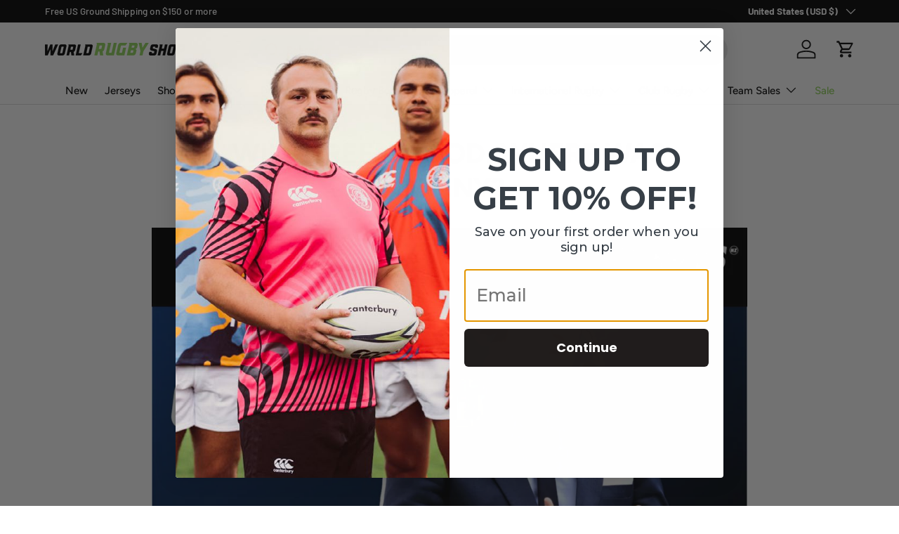

--- FILE ---
content_type: text/javascript
request_url: https://res.cloudinary.com/hkpoem1zg/raw/upload/v1761875666/app_settings/shop-630.js
body_size: 558
content:
let webPandaProductWarningList = {
  "product_list": [
    {
      "id": 830,
      "shop_id": 630,
      "name": "CUSTOMIZATION WARNING",
      "is_enabled": 1,
      "apply_for": "product_list",
      "allow_add_to_cart": 1,
      "is_type_popup": 0,
      "is_type_inline": 1,
      "is_type_cart_item": 0,
      "template_id": 3,
      "popup_has_image": 0,
      "popup_image_position": "left",
      "popup_image": "https://cdn.shopify.com/s/files/1/0427/7472/4764/files/warning-24.png",
      "popup_has_close_button": 1,
      "popup_has_cancel_button": 0,
      "popup_cancel_button_text": "Cancel",
      "popup_ok_button_text": "OK",
      "popup_background_color": "#ffffff",
      "popup_text_color": "#000000",
      "popup_ok_button_background_color": "#FF511F",
      "popup_ok_button_text_color": "#ffffff",
      "popup_cancel_button_background_color": "#ffffff",
      "popup_cancel_button_text_color": "#000000",
      "popup_message": "<p><strong>THIS PRODUCT IS MADE TO ORDER AND MAY TAKE 2-3 WEEKS TO DELIVER</strong></p>",
      "popup_button_font_size": 14,
      "popup_buttons_have_border": 1,
      "popup_button_border_radius": 0,
      "popup_button_border_width": 1,
      "popup_ok_button_border_color": "#FF511F",
      "popup_cancel_button_border_color": "#000000",
      "popup_image_size": 80,
      "label_has_image": 0,
      "label_image_position": "left",
      "label_image": "https://cdn.shopify.com/s/files/1/0427/7472/4764/files/warning-main.png",
      "label_background_color": "#fb2121",
      "label_text_color": "#ffffff",
      "label_has_border": 1,
      "label_border_width": 1,
      "label_border_radius": 4,
      "label_border_color": "#fb2121",
      "label_message": "<p><strong>THIS PRODUCT IS MADE TO ORDER AND MAY TAKE 2-3 WEEKS TO DELIVER</strong></p>",
      "label_image_size": 75,
      "cart_item_has_image": 0,
      "cart_item_image_position": "left",
      "cart_item_image": "https://cdn.shopify.com/s/files/1/0427/7472/4764/files/warning-main.png",
      "cart_item_background_color": "#ffffff",
      "cart_item_text_color": "#000000",
      "cart_item_has_border": 1,
      "cart_item_border_width": 1,
      "cart_item_border_radius": 4,
      "cart_item_border_color": "#FBEC21",
      "cart_item_message": "<p><b>{{product.title}}</b> contains some chemicals that can be dangerous.</p>",
      "cart_item_image_size": 55,
      "product_vendors": "[]",
      "product_tags": "",
      "has_geo_targeting": 0,
      "countries": "[]",
      "states": "[]",
      "cart_rules_enabled": 0,
      "cart_rules_condition": "contains",
      "cart_rules_nr": 1,
      "cart_rules_qty": 1,
      "cart_rules_apply_for": "product_list",
      "cart_rules_product_tags": "",
      "translations": {
        "cart": [],
        "label": [
          {
            "lang": "",
            "message": ""
          }
        ],
        "popup": [
          {
            "lang": "",
            "message": "",
            "ok_button_text": "",
            "cancel_button_text": ""
          }
        ]
      },
      "sort_order": 1,
      "style": null,
      "CartRuleProducts": [],
      "Products": [
        7147921768545
      ]
    }
  ],
  "collection_list": [],
  "variant_list": [],
  "product_vendors": [],
  "product_tags": [],
  "all": []
}

--- FILE ---
content_type: application/javascript; charset=utf-8
request_url: https://searchanise-ef84.kxcdn.com/preload_data.2X5c1R2X7Q.js
body_size: 10473
content:
window.Searchanise.preloadedSuggestions=['usa rugby','ireland rugby','south africa','new zealand all blacks','south africa springboks','british & irish lions','rugby boots','new zealand','scotland rugby','england rugby','rugby shorts','rugby balls','all black','rugby ball','fiji rugby','black ferns','usa rugby jerseys','scrum caps','long sleeve','british and irish lions','kicking tee','super rugby','canterbury shorts','wales rugby','ellis rugby','canterbury cleats','australia rugby','france rugby','training singlet','springboks jersey','ireland jerseys','classic jersey','italy rugby','nations of rugby','rugby jersey','polo shirts','tank top men','long sleeve jersey','forwards boots','rugby shirts','women’s shorts','adidas kakari','harlequins rugby','argentina rugby','adidas rs15','rugby socks','training t shirt','usa jersey','bucket hats','manu samoa','barbarians rugby','argentina pumas','tank top','stade toulousain','back pack','six nations','wallabies rugby','all blacks jersey','british lions','usa women’s rugby','united states','world cup','duffle bag','scotland jersey','rugby shirt','all blacks','rain jacket','canterbury hoodie','t shirt','canterbury boots','mouth guard','ireland jersey','kenya 7s','new balance','nc all stars','vintage jersey','training shirt','irish rugby','japan rugby','canterbury jacket','seattle rugby club','contact top','ireland youth','fiji jersey','training jersey','canterbury uglies','atlanta old white','sharks rugby','womens shorts','boot bag','gilbert ball','wide cleats','team usa','tackle pads','bucket hat','training tee','canada rugby','canterbury pants','canterbury stampede','british irish lions','usa rugby jersey','mizuno boots','usa womens','canterbury shirt','ireland rugby jerseys','canterbury polo','rugby shoes','canterbury jersey','charlotte cardinals','youth rugby shirts','match ball','rugby world cup','head gear','glasgow warriors','rugby jerseys','usa rugby shorts','women’s rugby shorts','seattle seawolves','rugby sweatshirt','los pumas','kicking tees','american university','battleship rugby','maori all blacks','christian brothers academy','leicester tigers','rugby polos','usa shorts','referee jersey','shoulder pads','san francisco golden gate','canterbury hoodies','springbok jersey','denver barbarians','illinois state university','new balance 442','loudoun rugby','wide boots','classic rugby jersey','t shirts','norfolk blues','head guard','washington irish','tackle bag','kit bag','raleigh rugby','new zealand black ferns','usa rugby hat','birmingham vulcans','training shorts','sweat pants','usa women','british & irish lions 2025','canterbury ccc','adidas cleats','rugby polo','south africa jersey','rugby league','men’s shorts','adidas boots','training top','rugby referee','long sleeve rugby jersey','pittsburgh forge','usa rugby castore','japan jersey','gilbert shorts','rugby boots backs','modish rugger','vintage classic jersey','rugby cleat','canterbury singlet','rugby bags','ireland hat','cincinnati wolfhounds','harlequin shorts','ncyru all stars','usa rugby shirt','rugby bricks','womens rugby shorts','south africa springboks jersey','sale sharks','nova barbarians','england gear','crusaders super','chiefs rugby','south áfrica rugby','australia jersey','omaha goats','bath rugby','youth shorts','littleton scots','loyola rugby','edinburgh rugby','highlanders nc','old glory','leinster rugby','italy jersey','san diego legion','ball bag','training ball','charlotte cardinals rugby','baseball hats','adidas studs','rugby sevens','canterbury speed infinite','rugby boots forwards','ireland rugby jersey','chicago valkyries','replacement studs','gift card','wales jersey','mini ball','training equipment','uruguay rugby','usa mens','woodlands rugby','youth jersey','soft ground cleats','quarter zip','alabama rugby alliance','men sale','rugby short','samoa jersey','rugby accessories','new zealand rugby','england jersey','capital selects','nike rugby','spring boks','birmingham steel','canterbury shirts','old white','georgetown university rugby football club','mens shorts','ombac rugby','usa rugby hoodie','tonga rugby','dad cap','usa castore','grip socks','rugby canada','rugby bag','track jacket','western michigan university','mystic river rugby','blue bulls','baltimore chesapeake','lifting blocks','match balls','ulster rugby','baseball caps','gym shorts','usa hat','men’s rugby shorts','size chart','france jersey','kids rugby','usa rugby ball','all blacks hoodie','mystic river','usa macron','siena college','golden gate','austin huns','cleats forwards','training pants','ireland 150th','rs15 pro','usa hoodie','united states rugby','blackthorn rugby','canterbury backpack','canterbury t shirt','under shorts','san diego','liberty lake warriors','santa monica rugby club','st ignatius','polo shirt','usa eagles','dallas harlequins rugby','zionsville rugby club','usa shirt','us rugby','hampden sydney','kit bags','illinois state','1/4 zip training top','boston rugby','northeastern university','williams college','st augustine','nrl jerseys','soft ground boots','women shorts','winona state','the sharks','canterbury stampede groundbreak','usa polo','west point','santa monica','world rugby shop','match shorts','usa womens rugby','ireland hoodie','canterbury speed','indiana university','rugby tee','vienna rugby','white shorts','san diego armada','rugby long sleeve','new york','usa rugby macron','custom jerseys','women’s rugby','westshore lions','hurricanes rugby','replica jersey','full zip','key ring','canterbury sale','rugby backpack','denver highlanders','full zip hoodie','cotton shorts','sacramento rugby','canterbury jerseys','water bottle','army west point','usa rugby polo','blues rugby','cleats backs','classic rugby','ruck pads','womens rugby','women\'s shorts','england rugby jersey','youth rugby shorts','canterbury rugby shirt','lindenwood university','mizuno cleats','girls rugby','track pants','warm up','depaul university','firm ground boots','rugby helmet','new balance 442 v2 pro fg','wallabies rugby jersey','rugby world cup 2023','training shirts','adidas rugby boots','all blacks hat','phoenix storm','adizero rs15','canterbury studs','we scrum in peace','plastic studs','all black jersey','long sleeve rugby','training balls','women’s usa rugby','all blacks rugby','washington renegades','gilbert camo','women’s usa','canterbury phoenix genesis','women\'s usa rugby','fort hunt','los pumas jersey','shorts men','spring bok','m5 studs','illinois womens rfc','richmond strikers','canterbury short','spain rugby','virginia beach','tritons rugby','fiji rugby jersey','guinness rugby','media rugby club','portland rugby club','herriman rugby','all blacks polo','university of chicago','canterbury t-shirt','kids gear','canterbury vapodri','rugby stickers','boston rfc lions','womens usa','tee shirts','canterbury phoenix','ida sports','ireland canterbury','duffle bags','red roses','palm beach rugby','usa rugby t shirt','clover rugby','irish rugby jersey','western province','body armour','uw milwaukee','ireland polo','gallagher chiefs','team shorts','kenya rugby','trinity college','university of','onslow misfits','training jacket','stormers rugby','ireland 150th anniversary','towson university','hooped jersey','ireland shorts','canterbury usa','clearance apparel','team usa womens','ball pump','traditional rugby jersey','men’s cleats','scotland rugby jersey','all blacks ball','christmas pack','scrum cap','england champions','panther academy','long sleeve rugger','tackle pad','germany rugby','rugby 7s','bend rugby','soft ground','drill top','cencal youth','sg rugby boots','basketball singlets','fat alberts','usa men’s rugby','silicon valley','canterbury elite','all blacks shirt','western michigan','gilbert rugby ball','ireland shirt','all blacks shorts','team usa jersey','new zealand all blacks rugby jersey','nz all blacks','new south wales','canterbury ireland','usa ball','british and irish','adidas adizero rs15 pro sg','rugby hoodie','ireland beanie','fort hunt rugby','mexico rugby','protective gear','black jersey','zip hoodies','boots for forwards','mary washington','training gear','team france','speed infinite','rabbitohs nrl','mizuno morelia','washington state','irish lions','black shorts','gilbert balls','youth scrum cap','usa rugby mens','manu samoa men','tackle bags','argentina jersey','usa rugby jerseys men','training hoodie','mendocino rugby','siena rugby','training cap','nova rfc','rugby pants','lindenwood rugby','ireland womens','shorts canterbury','women’s world cup','canterbury advantage shorts','rugby jacket','crewneck sweatshirt','springboks nike','canterbury jackets','canterbury socks','mens rugby shorts','eau claire orcs','rye rugby','ireland ball','all black jerseys','canterbury harlequin','world cup ball','men’s usa','women’s jerseys','ventura outlaws','line out','5xl mens','men’s jersey','ireland rugby hat','canterbury sweatshirt','canterbury rugby','nations of rugby cap','backs boots','pom pom beanie','tonga jersey','usa hats','basketball singlet','ireland jacket','lions rugby','mini rugby ball','top 14 rugby','hooped classic jersey','replica ball','usa rugby womens','ireland six nations','canterbury pant','vintage polos','columbus kodiaks','women rugby shorts','usa women’s rugby jersey','youth shirts','liberty warriors','sleeveless jersey','san diego legion academy','men’s usa rugby','youth ball','classic marvel','marysville whamsters','raleigh rugby rattlesnakes','irish british lions','rugby cleats','firm ground','irish jersey','stadium pants','navy rugby','rugby hive','old glory rugby','winona state university','field equipment','usa rugby sweatshirt','adidas adizero','youth jerseys','gilbert boots','springboks hat','dallas harlequins','virginia beach rugby','samoa rugby','fg boots','unc charlotte','twin island rugby','san jose state','scotland hat','heritage jersey','rc toulon','super rugby marvel','classic long sleeve','women polo','usa singlet','mens rugby','womens usa rugby','springbok hat','cleat studs','men’s usa jersey','gotham knights','ellis rugby polo','usa rugby jacket','jersey shore sharks','stadium jacket','touch rugby','great britain','youth rugby','cotton shirt','rugby t-shirts','match short','rugby shoulder pads','media rugby','50th anniversary','size 3 balls','goal post pads','canterbury rugby shorts','waukesha gold','canterbury advantage','united rugby championship','illinois rfc','raleigh venom','life rugby','macron usa','university of northern colorado','protection vest','major league rugby','womens jerseys','rebounder ball','canterbury long sleeve','adidas rugby','christopher newport','usa rugby women','rugby training tee','2023 world cup','high top','eastside lions','chile rugby','all blacks adidas','woodlands youth','washington state rugby','scrum sled','white cleats','italian rugby','legion academy','gilbert scrum cap','classic sportswear','singlet men','forwards cleats','boots forwards','pumas jersey','mudsock rugby','adidas rs','rain pants','sa rugby','women’s rugby world cup','black rugby shorts','ireland training','ireland scarf','canterbury polo men','new zealand jersey','ireland rugby shirt','northampton saints','youth rugby ball','rugby ball size 3','stud wrench','potomac exiles','women’s jersey','lineout blocks','canterbury tactic','brazil rugby','washington irish rugby','mini balls','base layer','rugby balls 5','portland rugby','training jerseys','usa rugby hats','rugby flag','fordham university','turf boots','north carolina','usa t shirt','nz rugby','eagles rugby','de la salle','all blacks singlet','rugby studs','spartan rugby','canterbury tee','vintage polo','university of mary washington','canterbury speed infinite elite','rugby shorts men','all stars','sevens jersey','springboks rugby','vintage classic','long sleeve polo','rugby clearan e','baby rugby','college rugby','usa jacket','trucker cap','fiji rugby hats','indiana university women','tackle mat','black friday deals','nc state','adidas all blacks','all blacks cap','canterbury tshirt','vintage rugby','phoenix genesis','ireland sweatshirt','baseball cap','rugby usa','gear bag','south africa rugby jersey','rugby tshirt','naperville warriors','usa rugby shirts','canterbury bag','france rugby jersey','gilbert cleats','authentic jersey','canterbury stadium pants','long sleeve jerseys','toa rugby','pacific nations','rugby training shirt','rugby club','home jersey','women usa','pink cleats','women jersey','seattle rugby','springbok shirt','erie rugby club','san jose','usa rugby singlet','canterbury rugger','backs cleats','scrum helmet','nc all stars tropical 7s','tacoma rugby','bumper sticker','southern pines youth rugby','zip up','women’s shirts','wiregrass rugby','rugby shorts womens','shark ball','alabama rugby','canada jersey','men’s canterbury shorts','usa shirts','usa tank top','youth boots','classic rugby shirt','white rugby shorts','argentina rugby ball','rugby t shirt','university of alabama','club dry tee','short canterbury','rugby boots adidas','cotton jersey','post pads','central alabama','usa jerseys','vintage jerseys','black friday','naperville crusaders','orange cleats','usa women’s','adidas kakari sg','springboks shirt','welsh rugby','cardiff rugby','australia rugby jerseys','ireland cap','canterbury yokohama match short','wheelchair rugby','usa rugby 25','lake zurich','scotland polo','training bibs','crew sweatshirt','ireland rugby ball','usa rugby throwback','6 nations hoodie','training singlets','us rugby jersey','new york police dept','stadium pant','jersey shore sharks rugby','game ball','puget sound','new balance 442 v2 pro','sleeveless shirts','pro jersey','ardrey kell','ball bags','vintage rugby jersey','cal rugby','jacksonville rfc','gift items','hurricanes super','georgetown university','castore usa','gilbert camo edition','womens world cup','black ferns jersey','denver barbarians rugby football club','hawaiian shirt','england women','claremont colleges','de rugby','m6 studs','ruck pad','italia rugby','northern colorado','racing 92 home','pro shorts','adidas shorts','weighted ball','usa rugby men','womens cleats','vintage poster','classic rugby jerseys','adidas rs15 pro','usa mens jersey','tropical 7s','tactic short by canterbury','1/4 zip mid layer','connacht rugby','referee whistle','tacoma rugby club','size 4 ball','portugal jersey','ball caps','rhino short','rugby boots for forwards','all blacks shirts','onslow rugby','canterbury track','boot studs','england ball','new balance wide','all blacks beanie','memorial high school','ireland rugby shorts','ireland mens','england shirt','canterbury of new zealand','men’s polo','ccc polo','usa bronze','all blacks t shirt','lightweight hoodie','women\'s rugby shorts','southern pines','new england','world cup jersey','womens rugby cleats','drexel rugby','usa rugby short','villanova rugby','usa men','polo rugby','usa training','usa jersey men','canterbury shoes','men’s shirts','boks cap','christopher newport university','protection gear','soft ground rugby boots','men’s boots','usa sweatshirt','boot dryer','pull over','usa hoodies','red shirt','dry singlet','shorts mens','madison minotaurs','charlotte rugby club','canterbury women','men usa jerseys','ireland men','usa rugby tee','flying fijians','new balance boots','club rugby','adidas kakari z.1','sisu mouthguard','england rugby shirt','usa canterbury','usa rugby sale','retro jersey','long sleeve collared jersey','mens jersey','ccc uglies','chicago rugby club','gilbert rugby shorts','usa rugby tshirts','beer baro','tackling pad','amoskeag rugby','rugby hat','white boots','women\'s rugby','new balance cleats','capital rugby','international rugby','performance jersey','wallabies jersey','collared shirt','university of maryland baltimore county','san francisco','springbok rugby jersey','pacific nations cup','bordeaux begles','lions jersey','panthers rugby','firm ground cleat','custom jersey','st ignatius rugby','men’s singlets','cleat bag','adidas rs 15 pro','panther rugby academy','premiership rugby','rugby t shirt men','japan rugby jersey','england polo','unc charlotte rugby club','nations of rugby vintage','springbok hoodie','pittsburgh harlequins','waimak polo','black ferns hoodies','ball keyring','youth hoodie','men usa','rugby body armor','namibia rugby','bulls rugby','men’s ireland','burger boys','7s jersey','vaposhield stadium jacket by canterbury','archbishop spalding','rugby singlet','all scarf','birmingham rugby','kings point','usa rugby bronze','doddie weir','san joaquin memorial','rhino ball','lions polo','blues super rugby','womens rugby jersey','chapel hill highlanders','youth rugby jersey','all blacks jacket','rugby kicking tee','zip hoodie','georgia rugby','atlanta rugby','lions british','supersoft tee','adidas rs15 sg','usa women\'s rugby','pink rugby ball','womens jersey','evader jersey','goal posts','usa eagles rugby','usa pants','harvard business school','shorts women','zionsville rugby','mens usa','boston women','leather rugby ball','lincoln wolves','la salette academy','usa training shirt','uncc rugby','scotland hoodie','rugby shorts women','south africa polo','sg boots','nations of rugby classic','scotland cap','nations of rugby ireland','springbok nike','chapel hill','st edwards','south jersey','hoody canterbury','washington state university','rugby ball 5','uruguay rugby jersey','south africa springboks shirts','mizuno morelia neo','rugby oklahoma','middlebury rugby','adidas kakari rs','under pants','rugby match ball','training short','ireland women','ireland hats','women’s apparel','scotland shirt','hockey hoodie','sub jacket','usa rugby tank top','mens 4xl','british irish','adidas boot','canterbury youth','men’s rugby jerseys','panther rugby','rugby cap','youth usa','rye high school','advantage short','wales rugby union','womens boots','usa rugby pants','usa rugby cap','ospreys rugby','baltimore chesapeake club','mens usa jersey','rugby shorts black','rugby match shorts','sale jersey','flint rogues','pom pom','custom ball','fiji jerseys','youth shirt','men rugby boots','hoody zip','rugby boots 11','portugal rugby','springbok rugby','armed forces','cotton rugby jerseys','milwaukee beer','ireland 6 nations','men’s pants','womens world cup ball','usa rugby training','pacific nations cup ball','rugby boots men','sharks jersey','usa mens rugby jersey','nc state rugby','scotland jerseys','women cleats','usa women’s jersey','canterbury boot','classic long sleeve solid rugby jersey','troy university','men’s hoodie','sunday morning rfc','hat ireland','army rugby','polo long sleeve','australia wallabies','adidas rs 15','referee shorts','england jerseys','seacoast rugby club','la salette','mizuno waitangi','fox valley rugby','towson rugby','rugby boots canterbury','bench jacket','hoodie canterbury','st george','canterbury scrum cap','canterbury ball','south africa hat','st edwards university','jersey usa','canterbury vest','match jersey','limited edition','teams jerseys','n pro','beer barons','canterbury full zip','norcal rugby','contact us','rugby scrum cap','women\'s rugby usa','women usa rugby','turf studs','weighted rugby ball','the sharks rugby sa','men’s rugby boots','women’s shorts yokohama','hoodie usa','world rugby cup','canterbury beanie','england hat','csu monterey bay otter rugby','rugby 5xl','gilbert studs','kakari rs','gilbert jersey','usa short','gym short','jersey long sleeve','glasgow warriors hat','south africa shirt','beach ball','long sleeve shirt','cleats men','gilbert training','stade francais','short sleeve rugby jersey','all american','all blacks women','rugby jersey long sleeve','rugby world cup ball','women’s rugby shirt','speed falcon','canterbury tempo','sunday morning','team gb','ireland rugby canterbury','usa womens jersey','navy shorts','new zealand all blacks jersey','canterbury sweat pants','mexico jersey','british and irish lions shirt','youth cleats','rugby classic','gulf coast fat alberts','ida sg','land crabs','fan gift set','chico oaks','german rugby jerseys','long sleeve rugby shirt','springboks cap','canterbury polos','club hoodie','black ferns ball','boston rfc','wide rugby boots','speed infinite elite','international jerseys','padded jacket','syracuse rugby','gift set','ireland rugby hoodie','canterbury advantage rugby shorts','wide rugby cleats','rugby training ball','rugby wind','cleats for backs','usa sale','helena youth rugby','women\'s world cup 2025','nc all star','size 5 rugby ball','usa rugby youth','puffer jacket','classic long sleeve rugby','rs 15 pro','fiji nike','gilbert training ball','boys shorts','fiji hoodie','rwc ball','drill short','canterbury gilet','usa rugby tshirt','poland rugby','tactic shorts','al blacks','world cup 2023','usa men’s jersey','black and yellow','hampden sydney college','usa rugby 50th anniversary','fordham rugby','black womens rugby shorts','british & irish lions jersey','super rugby jersey','men’s jerseys','mouth guards','vintage ball','sizing chart','rugby romania','rugby boots for','ireland t-shirt','south africa nike','canterbury t shirts','canterbury 1/4 zip','ireland shirts','rugby brick','body armor','scotland shorts','canterbury club dry tee','pau rugby','rugby shorts mens','men’s xl','stud pack','dry polo canterbury','rugby mouthguards','rugby gear','olympic jersey','fiji hat','ireland sweatshirts','cardinals rugby','fiji ball','vintage shirt','durban sharks','wallaroos rugby','canterbury hat','men’s rugby cleats','usa flag','usa rugby heritage','women’s all blacks','red shorts','short sleeve','rugby boot','tee shirt','gum shield','roses rugby','black ferns cap','riverlands rugby','crusaders youth','rugby argentina los pumas cap','nypd rugby','usa rugby gear','men shorts','women’s rugby ball','rugby tees','size 4 balls','canterbury stampede pro','south africa cap','irish rugby shirt','new zealand rugby jersey','canterbury top','gift cards','us women','tackle wedge','training tees','gilbert sidestep','sports bra','men jersey','boots for','adidas rugby cleats','test fit','firm ground cleats men','wales rugby jersey','referee kit','rugby beanie','ireland long sleeve','world rugby','all black shorts','adidas adizero rs15 pro','canterbury vapodri evader jersey','springboks hoodie','usa rugby polo shirts','troy rugby','uk rugby','leinster jerseys','usa men’s','scotland rugby hat','south africa ball','xv foundation','canterbury speed infinite elite sg','usa world cup rugby','crescent city rougaroux','men rugby shorts','toa idaho','life university','usa e','dad hat','six nationa','nations of rugby united states','replica shorts','cheslin kolbe','christian brothers','barbarian rugby','grip tec','clover girls','italy rugby jersey','pullover hoodie','cardiff blues','women all blacks','san jose seahawks','rugby boots wide','all blacks rugby shirt','mens rugby jersey','nike jersey','ireland hoodies','syracuse university','baton rouge','canterbury advantage short','classic long sleeve hooped rugby jersey','ruck items','highlanders super rugby','canterbury full-zip','rs15 sg','rugby replacement studs','fort wayne rugby','blue shorts','scotland beanie','santa monica rugby','nations of rugby jersey','all blacks hats','england hoodie','nike springboks','nations of rugby classic jersey','vintage rugby shirt','gilbert g-tr4000 training ball','wide boot','size guide','indiana rugby','usa 7\'s','long sleeve shirts','kakari elite','clearance jerseys','rugby ball bag','springbok polo','rugby shirt long sleeve','scotland rugby shirt','eckerd college','rugby team jerseys','cronulla sharks','reversible jerseys','womens shirts','japan ball','six nations ireland','black shirt','ireland rugby women','nations of rugby polo','usa youth','south sydney','tag rugby','south africa jerseys','training kit','canterbury rugby boots','hit shield','trucker hat','men’s scotland rugby jerseys','t shirt men','indigenous jersey','ombac youth','xs jerseys','super rugby marvel collection','ida cleats','men boots','santa ball','tackling bag','all blacks t shirts','british & irish','canterbury training','black cleats','boots backs','rugby championship','polo usa','six nations jersey','ireland rugby jacket','true south','size rugby','national rugby jersey','muscle tank','montgomery yellowhammers','goal post','442 v2 pro','crusaders super rugby','ireland singlet','infant rugby','cen cal','all blacks rugby jersey','gilbert bag','cotton jerseys','adidas all blacks rugby','canterbury speed falcon','rugby cleats 16','blue bulls rugby','italy macron','waukesha gold rugby club','us women rugby shirt','world cup 2025','jersey men','women’s ireland rugby','super rugby pacific','player name','south rugby jersey','fiji rugby hoodie','ukraine rugby','club track jacket','all blacks jerseys','usa rugb','rugby cup','fg cleats','augustine high','usa sevens','rugby union','ball cap','milwaukee beer barons','irish rugby sweatshirt','drink bottle','springboks shorts','club vaposhield contact top','vortex kicking tee','usa rugby referee','wp rugby','jersey rugby','all blacks apparel','gilbert kiwi pro rugby shorts','black rugby women shorts','stud kit','wind resistant jackets','men rugby jerseys','tee shirt all blacks','boots men','rugby boots for men','usa rugby rugby','warm up jersey','women’s ireland','north carolina state university','ireland rugby hats','leisure tee','springboks polo','vintage rugby jerseys','new york rugby club','women’s polo','macron polo','springbok shirts','south rugby','youth jackets','long sleeve classic','ireland vintage','canterbury rain','all shorts','jersey club','rugby je','men usa rugby','usa rugby flag','springboks t shirt','mens rugby shirts','custom balls','size 5 ball','all blacks rugby ball','training hat','ireland short','usa classic','hooped classic','team canada','canterbury cap','macron jersey','home jerseys','women\'s jerseys','ireland rugby apparel','m6 stud','tactic short','rugby equipment','canterbury shield','verona area','shorts with','away jersey','anthem rugby','men cleats','hoodies all','barbarian ball','youth socks','raleigh rattlesnakes','rugby bricks vortex','canterbury track pants','supporter jersey','usa men’s rugby jersey','steel rugby','kit harlequins rugby','harlequins rugby jersey','south africa hoodie','under shirt','wales hat','elite first layer','rugby shirt polo','rugby dad','scotland gear','gilbert shirt','italy shirt','kakari sg','canterbury men','springbok cap','canterbury stampede pro sg','university of southern indiana','polos rugby','5xl rugby shorts','canterbury rugby jersey','as legion','training tank top','shoes rugby','san francisco golden gate rugby','mens usa rugby','youth rugby jerseys','dry tee','raleigh venom rugby','rugby hats','france hat','headgear scrum','south africa shorts','leicester rugby','sg cleats','stampede groundbreak','rugby pads','sideline flags','all black shirt','boys rugby','150th anniversary','scottish rugby','canterbury new zealand','hoodie rugby','youth ireland','raleigh rugby venom','nations of rugby usa','phone case','usa backpack','all blacks maori','rugby boots 13','shorts rugby','highlanders rugby','cencal rugby','adidas adizero rs15','red white rugby','west chester university','long sleeve t shirts','rugby shirts men','irish rugby football union','macron t-shirt','training t-shirt','liberty warrior','drill shorts','chiefs jersey','canterbury lightweight','team rugby jerseys','usa throwback','rucking pads','ireland 1/4 zip','usa cap','england shorts','crusaders rugby','new york rugby','turf cleats','rugby world cup 2025','ireland team','university of mary washington rugby','solid classic','summit rugby','six nations ball','usa beanie','pink ball','leather ball','sale jerseys','knights nrl','rain gear','gym bag','rugby mom','black socks','hat usa','usa 7s','emb canterbury','jersey rugby national teams','springbok s','hoodie zip','authentic rugby jerseys','womens rugby world cup 25','women\'s rugby world cup','new balance 442 elite','women\'s world cup','the lions','rugby cleats for','ellis polo','british lions jersey','unc rugby','usa caps','1/4 zip training','fanny pack','club vaposhield full zip rain jacket by canterbury','women\'s usa','springbok beanie','rugby shoe','super rugby singlet','springbok women','england womens','rugby south africa','ulster jersey','drawstring bag','high school','black rugby shirts','ccc hoodie','new balance 442 pro','scottsdale rugby','jersey on sale','7s ball','canterbury training hoodie','canterbury speed infinite pro sg','pink boots','ccc shorts','test jersey','women rugby','women t-shirt','long sleeve classic jersey','australia jersey rugby','give blood play rugby','ireland pro','men apparel','british and irish lions polo','omaha goats rugby','british and irish lions jersey','womens usa jersey','sevens rugby balls','usa jersey mens','international rugby jersey','men’s rugby shoes','women france','marvel collection','lions ball','rugby shorts usa','ccc singlet','university of michigan','rugby mug','spain jersey','saint augustine','canterbury zip','usa rugby beanie','rugby ball gilbert','old school','rugby australia','men’s rugby shirts','all black ball','saracens replica','all blacks sweatshirt','american university rugby','rugby tank top','leisure sweatpant by canterbury','cotton short','gilbert match ball','england cap','m5 stud','womens rugby shirt','usa tshirt','vintage hoodie','mens shirts','supporters ball','mini rugby balls','anthem jacket','us womens','team jerseys','irish polo','size 3 ball','rugby cleats forwards','rugby glove','atlanta premier','rugby boots new balance','rugby team','rugby boots mizuno','all blacks womens','men’s short','men polo','canterbury full zip hoodie','lions cap','irish ball','ellis vintage','men jersey usa','lions tour','team rugby shorts','twin island','shirts sale','zip top','rugby supersoft tee','howard university','hats usa','all blacks hoodies','usa men’s shorts','usa rugby jerseys womens','ireland rugby polo','old rugby','all blacks training','usa rugby tank','rwc shirt','lions shorts','boots for backs','springbok ball','women’s rugby jersey','basketball jersey','usa team','classic long sleeve jersey','adidas rugby cleats rs15','beach rugby ball','men’s all blacks','ball tee','rugby singlets','netherlands rugby','stormers jersey','usa women jersey','us jersey','warriors rugby','high cut kicking tee','gilbert short','canterbury stadium pant','minneapolis mayhem','all blacks tee shirt','all black shirts','club shorts','black green rugby','sale sharks rugby','adidas kakari elite','seattle vikings','club dry polo','france polo','flag rugby','men’s vintage rugby','5 training shorts','ireland chicago','seacoast rugby','super rugby 24','comfort tee','rugby classic long sleeve','mizuno rugby boots','blues jersey','5xl canterbury','training caps','british and','new zealand hats','suny maritime','northwest woodsmen','wales jerseys','armada rugby','crew neck','milwaukee rugby','castore shorts','michigan rugby','le coq sportif','new zealand hoodie','women ireland','zimbabwe rugby','pint glass','youth rugby socks','west rugby','les bleus','jamaica rugby jersey','new balance 442 v2','baseball hat','ball kit','rugby shorts gilbert','super tee','state university','clover middle school','springbok jerseys','red and white','all blacks men','fox valley','life rugby jersey','eab tape','moscow mules','nations of rugby new zealand','ireland quarter zip','scotland ball','speed boots','canterbury legends','ball bundle','protective body armour','springboks ball','men’s tee','new zealand shirts','ellis rugby hat','elite woven short','springboks training','rugby top 14','ccc sweatshirts','huns rugby','all items','cold weather','british & irish leisure','all tape blu','boots sale','black panther','south africa replica','springbok caps','usa mens xl','british lions hat','16 rugby boots','mens castore','training hats','10.5 rugby boots','vintage england','amoskeag team store','reds rugby','rugby training cap','rain jackets','grand slam','university of illinois','shirts rugby','gilbert sidestep x20 8s power sg','spring ok','super rugby chiefs','new jersey','wide rugby','rugby england','women shirt','ref jersey','usa rugby bag','gilbert pro','men\'s sweat pants','stampede pro','england rugby ball','beanie hats','philippines rugby','ireland rugby 150th','rs15 elite','hoodie all blacks','classic rugby shirts','men rugby','rugby shirt canterbury','ireland gear','canterbury sock','us eagles','youth rugby boots','eno river rugby','blackthorn barbarians','kakari elite sg','long slee','irish and british lions','womens training','training packs','cotton rugby polo','shorts 5xl','vintage comfort tee','usa world cup','usa rugby apparel','boots adidas','mens usa t-shirt','solid rugby jersey','women\'s world rugby cup','black ferns hat','norfolk blues canterbury','concord carlisle','queensland rugby league','vintage usa rugby','women\'s rugby short','training rugby','snoqualmie valley','nations of','augusta furies','men’s long sleeve','nc highlanders','waterproof jacket','ireland pants','eau claire','argentina rugby shirt','usa tee','training tee shirt','clover blue eagles','lifting giants','england rugby hat','new rugby','canterbury rugby short','tackling pads','usa classic jersey','gilbert tackle','usa gear','france jersey rugby','macron t shirt','slide sandals','rebound ball','all black rugby','rugby top','rugby men','usa jersey womens','new balance wide 442 v2 pro fg','white jersey','womens rugby boots','women short','rugby jersey on sale','university of mary','clearance t-shirts','all blacks to do','rugby lifestyle','irish rugby baseball hats','fort wayne','international jersey','rugby boots soft ground','of ireland','canterbury phoenix genesis sg','rugby mens','singlet training','womens rugby world cup','macron usa rugby','womens rugby short','tank top men international','boots sg','rs15 adizero','canterbury elite training','dry polo','scotland macron','youth usa rugby shirts','rookie rugby cincinnati','shorts usa','jersey team','shark rugby ball','post pad','all blacks short','central alabama youth rugby','shoe bag','women t shirts','the all blacks','yokohama short','nike hat','springbok shorts','high top rugby','all back','bay of','all blacks youth','sevens rugby','ireland kit','zip jackets','performance t shirt','fiji rugby ball','adidas replacement studs','socks canterbury','kiwi pro','long sleeve rugby jerseys','elite first layer by canterbury','ireland rugby kit','adidas kakari elite sg','gilbert icon','springboks vintage','country jerseys','all black adidas','all blacks tee','new zealand hat','springboks women','the sharks rugby','all blacks vintage','rugby boot 13','usa replica','wallabies hat','wales shorts','new zealand rugby ball','vintage long sleeve comfort tee','maher jersey','away jerseys','monarch rugby','club shirts','france world cup 2023','women springbok','long rugby jerseys','low profile','high school rugby','nations of rugby usa men','rugby boots 11.5','training pants by canterbury','mens ireland','classic solid','mizuno neo','macron shorts','ccc rugby shirt','in ball','mizuno sg','de all','vapodri training t','usa tshirts','potomac exiles rugby','rugby t-shirt','beach rugby','england kit','training t’s','clearance polos','ireland rugby 2025 six nations','men’s ireland rugby','syracuse silver hawks','old rugby jersey','adidas jerseys','black hoodie','usa sweatshirts','rugby training hat','scotland training','gilbert air','illinois rfc rugby','womens ireland','wales hoodie','england rugby training','england six nations','vapodri singlet','air headguard','wales polo','falcon youth rugby','youth tee shirts','rugby balls on sale','world cup cap','all black beanie','warm hat','all black hoodie','samoa rugby jersey','rugby georgia','club jerseys','canterbury rain jacket','youth short','england umbro','r is for rugby','springboks shirts','polo canterbury','women’s short','long sleeve training','black youth shorts','advantage shorts 2.0','irish rugby hat','super rugby ball','macron singlet','vintage rugby ball','tempo vapodri','youth apparel','team store','six nations france','all blacks pants','canterbury flag','boonie hat','canterbury tshirts','new zealand all blacks hoodies','womens rugby shirts','ireland classic','usa rugby hoodies','south korea','usa rugby poster','kakari z.1','canterbury shorts white','apparel ireland','black canterbury','black canterbury shorts','guilford rugby','jersey sale','rugby nations','gretna rugby','wrwc25 replica','gilbert photon','rabbitohs gear','pittsburgh forge rugby','hoodie full zip canterbury','medium backpack by canterbury','us women\'s','firm ground rugby boots','white river','replica rugby ball','under short','supporters jersey','shirt usa','irish rugby ball','jamaica rugby','usa mens rugby','dolphins nrl','polo men','short sleeve rugby shirts','rs15 boots','jacket usa','trop 7s','jersey all blacks','womens polo','travel hoodie','illinois state rugby','raleigh rugby club','williams college rfc','canterbury wales','aluminum studs','england rugby shorts','rugby world cup hoodie','shirts on sale','men\'s jersey','noble street college prep','new zealand ball','scotland training jersey','rugby posts','england jacket','ireland training top','rugby ireland','nations of rugby vintage jersey','advantage shorts','new zealand all','sports bag','harvard business','usa rugby zip','sweatshirts usa','rugby boots 12','green cleats','rugby duffle bag','raglan hoodie','ball usa','usa long sleeve','adidas sg','australia rugby jersey','rugby norcal','men’s rugby','romania jersey','usa tank','mount st mary\'s','fiji shirt','new balance 442 wide','rugby kit','women shirts','all blacks rugby new zealand','ball sale','guinness six nations','canterbury stampede groundbreak pro sg'];